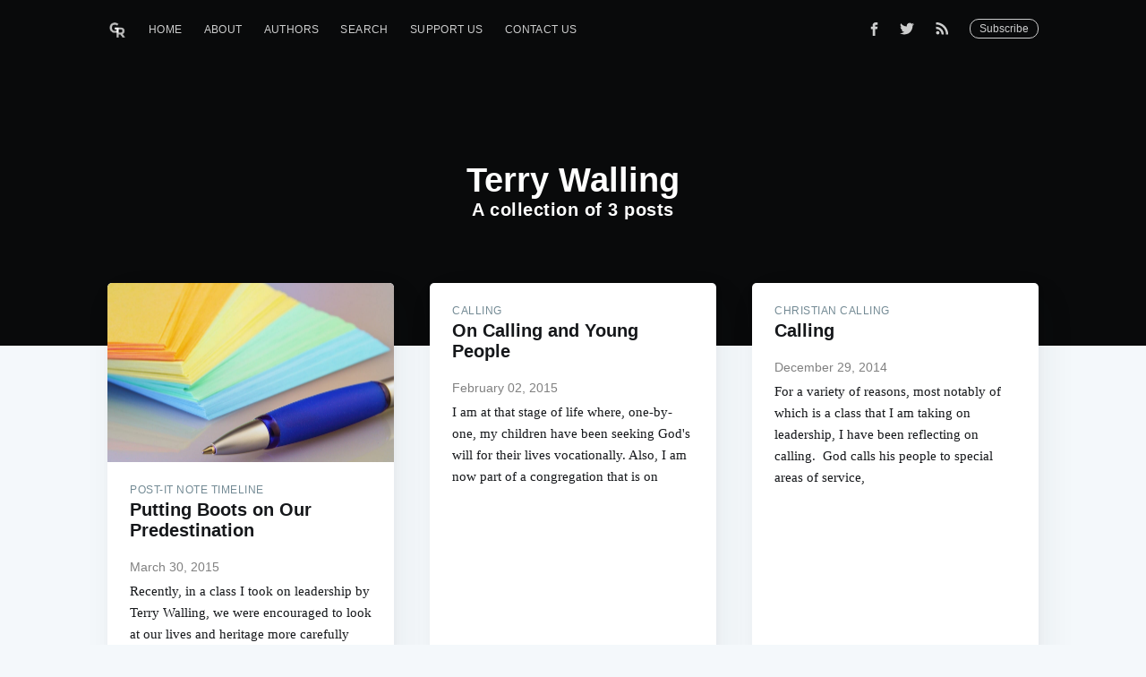

--- FILE ---
content_type: text/html; charset=utf-8
request_url: https://gentlereformation.com/tag/terry-walling/
body_size: 4684
content:
<!DOCTYPE html>
<html>
<head>

    <meta charset="utf-8" />
    <meta http-equiv="X-UA-Compatible" content="IE=edge" />

    <title>Terry Walling - Gentle Reformation</title>
    <meta name="HandheldFriendly" content="True" />
    <meta name="viewport" content="width=device-width, initial-scale=1.0" />

    <link rel="stylesheet" type="text/css" href="https://gentlereformation.com/assets/built/screen.css?v=17d8003187" />

    <link rel="icon" href="https://gentlereformation.com/content/images/size/w256h256/2018/02/Screen-Shot-2018-02-26-at-9.37.54-PM.png" type="image/png">
    <link rel="canonical" href="https://gentlereformation.com/tag/terry-walling/">
    <meta name="referrer" content="no-referrer-when-downgrade">
    
    <meta property="og:site_name" content="Gentle Reformation">
    <meta property="og:type" content="website">
    <meta property="og:title" content="Terry Walling - Gentle Reformation">
    <meta property="og:url" content="https://gentlereformation.com/tag/terry-walling/">
    <meta property="og:image" content="https://gentlereformation.com/content/images/2018/02/floccinaucinihilipilification.jpg">
    <meta property="article:publisher" content="https://www.facebook.com/genref">
    <meta name="twitter:card" content="summary_large_image">
    <meta name="twitter:title" content="Terry Walling - Gentle Reformation">
    <meta name="twitter:url" content="https://gentlereformation.com/tag/terry-walling/">
    <meta name="twitter:image" content="https://gentlereformation.com/content/images/2018/02/floccinaucinihilipilification.jpg">
    <meta name="twitter:site" content="@GenReformation">
    <meta property="og:image:width" content="1024">
    <meta property="og:image:height" content="579">
    
    <script type="application/ld+json">
{
    "@context": "https://schema.org",
    "@type": "Series",
    "publisher": {
        "@type": "Organization",
        "name": "Gentle Reformation",
        "url": "https://gentlereformation.com/",
        "logo": {
            "@type": "ImageObject",
            "url": "https://gentlereformation.com/content/images/2018/03/gr_5-2.png"
        }
    },
    "url": "https://gentlereformation.com/tag/terry-walling/",
    "name": "Terry Walling",
    "mainEntityOfPage": "https://gentlereformation.com/tag/terry-walling/"
}
    </script>

    <meta name="generator" content="Ghost 6.13">
    <link rel="alternate" type="application/rss+xml" title="Gentle Reformation" href="https://gentlereformation.com/rss/">
    <script defer src="https://cdn.jsdelivr.net/ghost/portal@~2.56/umd/portal.min.js" data-i18n="true" data-ghost="https://gentlereformation.com/" data-key="2133f3c49f13c4d1417ec18527" data-api="https://gentlereformation.ghost.io/ghost/api/content/" data-locale="en" crossorigin="anonymous"></script><style id="gh-members-styles">.gh-post-upgrade-cta-content,
.gh-post-upgrade-cta {
    display: flex;
    flex-direction: column;
    align-items: center;
    font-family: -apple-system, BlinkMacSystemFont, 'Segoe UI', Roboto, Oxygen, Ubuntu, Cantarell, 'Open Sans', 'Helvetica Neue', sans-serif;
    text-align: center;
    width: 100%;
    color: #ffffff;
    font-size: 16px;
}

.gh-post-upgrade-cta-content {
    border-radius: 8px;
    padding: 40px 4vw;
}

.gh-post-upgrade-cta h2 {
    color: #ffffff;
    font-size: 28px;
    letter-spacing: -0.2px;
    margin: 0;
    padding: 0;
}

.gh-post-upgrade-cta p {
    margin: 20px 0 0;
    padding: 0;
}

.gh-post-upgrade-cta small {
    font-size: 16px;
    letter-spacing: -0.2px;
}

.gh-post-upgrade-cta a {
    color: #ffffff;
    cursor: pointer;
    font-weight: 500;
    box-shadow: none;
    text-decoration: underline;
}

.gh-post-upgrade-cta a:hover {
    color: #ffffff;
    opacity: 0.8;
    box-shadow: none;
    text-decoration: underline;
}

.gh-post-upgrade-cta a.gh-btn {
    display: block;
    background: #ffffff;
    text-decoration: none;
    margin: 28px 0 0;
    padding: 8px 18px;
    border-radius: 4px;
    font-size: 16px;
    font-weight: 600;
}

.gh-post-upgrade-cta a.gh-btn:hover {
    opacity: 0.92;
}</style>
    <script defer src="https://cdn.jsdelivr.net/ghost/sodo-search@~1.8/umd/sodo-search.min.js" data-key="2133f3c49f13c4d1417ec18527" data-styles="https://cdn.jsdelivr.net/ghost/sodo-search@~1.8/umd/main.css" data-sodo-search="https://gentlereformation.ghost.io/" data-locale="en" crossorigin="anonymous"></script>
    
    <link href="https://gentlereformation.com/webmentions/receive/" rel="webmention">
    <script defer src="/public/cards.min.js?v=17d8003187"></script>
    <link rel="stylesheet" type="text/css" href="/public/cards.min.css?v=17d8003187">
    <script defer src="/public/member-attribution.min.js?v=17d8003187"></script>
    <script defer src="/public/ghost-stats.min.js?v=17d8003187" data-stringify-payload="false" data-datasource="analytics_events" data-storage="localStorage" data-host="https://gentlereformation.com/.ghost/analytics/api/v1/page_hit"  tb_site_uuid="482092c4-6c8b-4a22-837c-abb074eaabc8" tb_post_uuid="undefined" tb_post_type="null" tb_member_uuid="undefined" tb_member_status="undefined"></script><style>:root {--ghost-accent-color: #15171A;}</style>
    <!-- Global site tag (gtag.js) - Google Analytics -->
<script async src="https://www.googletagmanager.com/gtag/js?id=UA-115059033-1"></script>
<script>
  window.dataLayer = window.dataLayer || [];
  function gtag(){dataLayer.push(arguments);}
  gtag('js', new Date());

  gtag('config', 'UA-115059033-1');
</script>

<script type="text/javascript" src="https://cdnjs.cloudflare.com/ajax/libs/jquery/3.3.1/jquery.min.js"></script>

<script type="text/javascript">
  $(document).ready(function(){
    $('a[href^="http://"], a[href^="https://"]').not('a[href*=gentlereformation\\.com]').attr('target','_blank');
  });
</script>

<div id="fb-root"></div>
<script>(function(d, s, id) {
  var js, fjs = d.getElementsByTagName(s)[0];
  if (d.getElementById(id)) return;
  js = d.createElement(s); js.id = id;
  js.src = 'https://connect.facebook.net/en_US/sdk.js#xfbml=1&version=v3.2&appId=20864306152&autoLogAppEvents=1';
  fjs.parentNode.insertBefore(js, fjs);
}(document, 'script', 'facebook-jssdk'));</script>

<meta property="fb:app_id" content="20864306152" />
<meta property="fb:pages" content="124785824275330" />

<script>
  var ghosthunter_key = '4988097ab12ee70a74a4eabdcc';
  var ghost_root_url = "/ghost/api/v2"
</script>
<script type="text/javascript" src="https://unpkg.com/@tryghost/content-api@1.3.7/umd/content-api.min.js"></script>
<!--<script src="https://cdn.jsdelivr.net/npm/ghost-search@1.0.1/dist/ghost-search.min.js"></script>-->
<!--<script src="https://cdn.jsdelivr.net/npm/ghost-search@1.0.1/dist/ghost-search.js"></script>-->

<script type="text/javascript">
function googleTranslateElementInit() {
  new google.translate.TranslateElement({pageLanguage: 'en', layout: google.translate.TranslateElement.InlineLayout.SIMPLE, autoDisplay: false}, 'google_translate_element');
}
</script>

<script type="text/javascript" src="//translate.google.com/translate_a/element.js?cb=googleTranslateElementInit"></script>
<div id="google_translate_element"></div>

<style>
#google_translate_element {
    position: fixed;
    top: 0;
    right: 5px;
    z-index: 1000;
}
.goog-te-gadget-icon {
    display: none;
}
</style>

    <script type="text/javascript" src="https://code.jquery.com/jquery-1.9.1.min.js"></script>

</head>
<body class="tag-template tag-terry-walling">

    <div class="site-wrapper">

        
<header class="site-header outer no-cover">
    <div class="inner">
        <nav class="site-nav">
    <div class="site-nav-left">
                <a class="site-nav-logo" href="https://gentlereformation.com"><img src="https://gentlereformation.com/content/images/2018/03/gr_5-2.png" alt="Gentle Reformation" /></a>
            <ul class="nav">
    <li class="nav-home"><a href="https://gentlereformation.com/">Home</a></li>
    <li class="nav-about"><a href="https://gentlereformation.com/about/">About</a></li>
    <li class="nav-authors"><a href="https://gentlereformation.com/authors/">Authors</a></li>
    <li class="nav-search"><a href="https://gentlereformation.com/search/">Search</a></li>
    <li class="nav-support-us"><a href="https://patreon.com/3gt">Support Us</a></li>
    <li class="nav-contact-us"><a href="https://gentlereformation.com/contact-us/">Contact Us</a></li>
</ul>

    </div>
    <div class="site-nav-right">
        <div class="social-links">
                <a class="social-link social-link-fb" href="https://www.facebook.com/genref" target="_blank" rel="noopener"><svg xmlns="http://www.w3.org/2000/svg" viewBox="0 0 32 32"><path d="M19 6h5V0h-5c-3.86 0-7 3.14-7 7v3H8v6h4v16h6V16h5l1-6h-6V7c0-.542.458-1 1-1z"/></svg>
</a>
                <a class="social-link social-link-tw" href="https://x.com/GenReformation" target="_blank" rel="noopener"><svg xmlns="http://www.w3.org/2000/svg" viewBox="0 0 32 32"><path d="M30.063 7.313c-.813 1.125-1.75 2.125-2.875 2.938v.75c0 1.563-.188 3.125-.688 4.625a15.088 15.088 0 0 1-2.063 4.438c-.875 1.438-2 2.688-3.25 3.813a15.015 15.015 0 0 1-4.625 2.563c-1.813.688-3.75 1-5.75 1-3.25 0-6.188-.875-8.875-2.625.438.063.875.125 1.375.125 2.688 0 5.063-.875 7.188-2.5-1.25 0-2.375-.375-3.375-1.125s-1.688-1.688-2.063-2.875c.438.063.813.125 1.125.125.5 0 1-.063 1.5-.25-1.313-.25-2.438-.938-3.313-1.938a5.673 5.673 0 0 1-1.313-3.688v-.063c.813.438 1.688.688 2.625.688a5.228 5.228 0 0 1-1.875-2c-.5-.875-.688-1.813-.688-2.75 0-1.063.25-2.063.75-2.938 1.438 1.75 3.188 3.188 5.25 4.25s4.313 1.688 6.688 1.813a5.579 5.579 0 0 1 1.5-5.438c1.125-1.125 2.5-1.688 4.125-1.688s3.063.625 4.188 1.813a11.48 11.48 0 0 0 3.688-1.375c-.438 1.375-1.313 2.438-2.563 3.188 1.125-.125 2.188-.438 3.313-.875z"/></svg>
</a>
            <a class="social-link rss-button" href="https://feedly.com/i/subscription/feed/https://gentlereformation.com/rss/" target="_blank" rel="noopener"><svg xmlns="http://www.w3.org/2000/svg" viewBox="0 0 24 24"><circle cx="6.18" cy="17.82" r="2.18"/><path d="M4 4.44v2.83c7.03 0 12.73 5.7 12.73 12.73h2.83c0-8.59-6.97-15.56-15.56-15.56zm0 5.66v2.83c3.9 0 7.07 3.17 7.07 7.07h2.83c0-5.47-4.43-9.9-9.9-9.9z"/></svg>
</a>
        </div>
        <a class="subscribe-button" href="http://eepurl.com/gqg71T">Subscribe</a>
    </div>
</nav>
        <div class="site-header-content">
            <h1 class="site-title">Terry Walling</h1>
            <h2 class="site-description">
                    A collection of 3 posts
            </h2>
        </div>
    </div>
</header>

<main id="site-main" class="site-main outer" role="main">
    <div class="inner">
        <div class="post-feed">
                <article class="post-card post tag-post-it-note-timeline tag-predestination tag-terry-walling">
        <a class="post-card-image-link" href="/2015/03/30/putting-boots-on-our-predestination/">
            <div class="post-card-image" style="background-image: url(https://gentlereformation.com/content/images/2024/11/sticky-notes-3198716_1280.jpg)"></div>
        </a>
    <div class="post-card-content">
        <a class="post-card-content-link" href="/2015/03/30/putting-boots-on-our-predestination/">
            <header class="post-card-header">
                    <span class="post-card-tags">Post-It Note Timeline</span>
                <h2 class="post-card-title">Putting Boots on Our Predestination</h2>
                <h5 class="post-card-date">March 30, 2015</h3>
            </header>
            <section class="post-card-excerpt">
                <p>Recently, in a class I took on leadership by Terry Walling, we were encouraged to look at our lives and heritage more carefully using a Post-It Note Timeline to consider all the events,</p>
            </section>
        </a>
        <footer class="post-card-meta">
                <img class="author-profile-image" src="https://gentlereformation.com/content/images/2018/03/BJY.PNG" alt="Barry York" />
            <span class="post-card-author">Barry York</span>
        </footer>
    </div>
</article>
                <article class="post-card post tag-calling tag-leadership-breakthru tag-terry-walling tag-vocation no-image no-image">
    <div class="post-card-content">
        <a class="post-card-content-link" href="/2015/02/02/on-calling-and-young-people/">
            <header class="post-card-header">
                    <span class="post-card-tags">Calling</span>
                <h2 class="post-card-title">On Calling and Young People</h2>
                <h5 class="post-card-date">February 02, 2015</h3>
            </header>
            <section class="post-card-excerpt">
                <p>I am at that stage of life where, one-by-one, my children have been seeking God&#39;s will for their lives vocationally. Also, I am now part of a congregation that is on</p>
            </section>
        </a>
        <footer class="post-card-meta">
                <img class="author-profile-image" src="https://gentlereformation.com/content/images/2018/03/BJY.PNG" alt="Barry York" />
            <span class="post-card-author">Barry York</span>
        </footer>
    </div>
</article>
                <article class="post-card post tag-christian-calling tag-john-calvin tag-os-guiness tag-stuck tag-terry-walling tag-the-call tag-the-institutes-of-the-christian-religion no-image no-image">
    <div class="post-card-content">
        <a class="post-card-content-link" href="/2014/12/29/calling/">
            <header class="post-card-header">
                    <span class="post-card-tags">Christian Calling</span>
                <h2 class="post-card-title">Calling</h2>
                <h5 class="post-card-date">December 29, 2014</h3>
            </header>
            <section class="post-card-excerpt">
                <p>For a variety of reasons, most notably of which is a class that I am taking on
leadership, I have been reflecting on calling.  God calls his people to special
areas of service,</p>
            </section>
        </a>
        <footer class="post-card-meta">
                <img class="author-profile-image" src="https://gentlereformation.com/content/images/2018/03/BJY.PNG" alt="Barry York" />
            <span class="post-card-author">Barry York</span>
        </footer>
    </div>
</article>
        </div>
    </div>
</main>


        <footer class="site-footer outer">
            <div class="site-footer-content inner">
                <section class="copyright"><a href="https://gentlereformation.com">Gentle Reformation</a> &copy; 2026</section>
                <nav class="site-footer-nav">
                    <a href="https://gentlereformation.com">Latest Posts</a>
                    <a href="https://www.facebook.com/genref" target="_blank" rel="noopener">Facebook</a>
                    <a href="https://x.com/GenReformation" target="_blank" rel="noopener">Twitter</a>
                    <a href="https://ghost.org" target="_blank" rel="noopener">Ghost</a>
                </nav>
            </div>
        </footer>

    </div>


    <script type="text/javascript" src="https://gentlereformation.com/assets/js/typeahead.bundle.min.js?v=17d8003187"></script>
    <script type="text/javascript" src="https://gentlereformation.com/assets/js/typeahead.jquery.min.js?v=17d8003187"></script>
    <script type="text/javascript" src="https://gentlereformation.com/assets/js/jquery.fitvids.js?v=17d8003187"></script>

    <script>
        var maxPages = parseInt('1');
    </script>
    <script src="https://gentlereformation.com/assets/js/infinitescroll.js?v=17d8003187"></script>
    <script>
        var images = document.querySelectorAll('.kg-gallery-image img');
        images.forEach(function (image) {
            var container = image.closest('.kg-gallery-image');
            var width = image.attributes.width.value;
            var height = image.attributes.height.value;
            var ratio = width / height;
            container.style.flex = ratio + ' 1 0%';
        })
    </script>
    

    <style>
  .fb-comments, #fb-root {
    display: none !important;
  }
</style>

</body>
</html>
